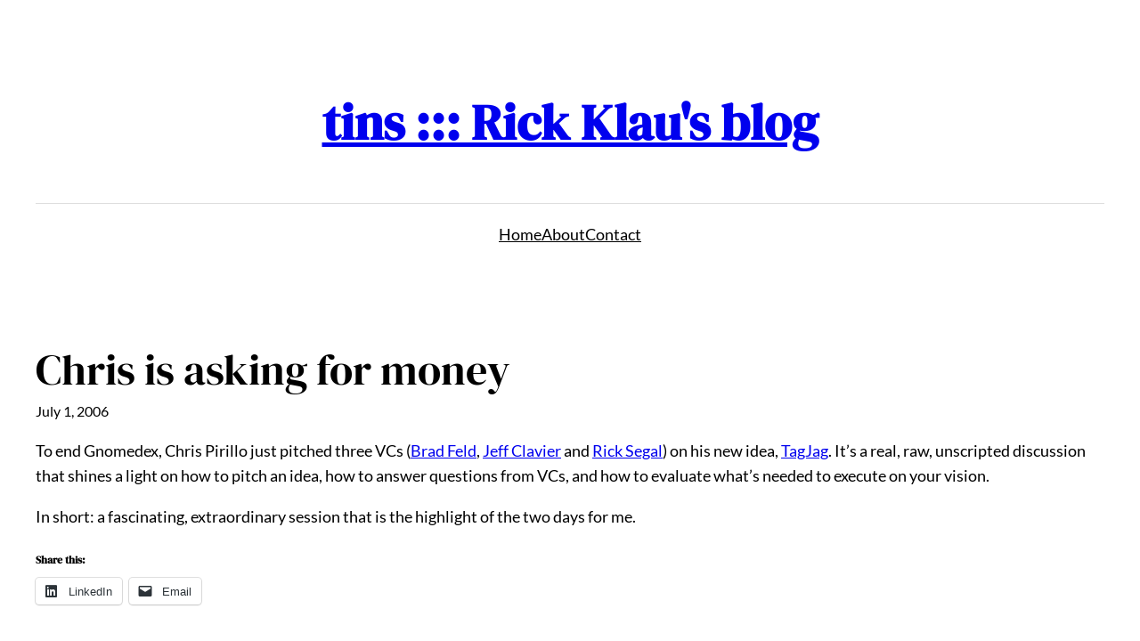

--- FILE ---
content_type: text/javascript
request_url: https://tins.rklau.com/wp-content/plugins/newsletter-glue/assets/js/frontend/gutenberg.min.js?ver=1.3.6.3
body_size: 148
content:
!function(e){"use strict";e(document).on("submit",".ngl-form",function(n){n.preventDefault();var t=e(this),s=e(this).attr("data-app"),l=t.serialize()+"&app="+s+"&action=newsletterglue_block_form_subscribe&security="+newsletterglue_gutenberg.ajaxnonce,r=t.find("button"),o=r.html();console.log(l);e.ajax({type:"post",url:newsletterglue_gutenberg.ajaxurl,data:l,beforeSend:function(){r.html(newsletterglue_gutenberg.please_wait).addClass("ngl-working")},success:function(n){console.log(n),e(".ngl-form-errors").remove(),r.html(o).removeClass("ngl-working"),n.success?(t.find(".ngl-message-overlay").addClass("ngl-show"),t.find("input[type=text], input[type=email]").val(""),setTimeout(function(){t.find(".ngl-message-overlay").removeClass("ngl-show")},3e3)):e(".ngl-form-container").before('<div class="ngl-form-errors">'+n.message+"</div>")}});return!1})}(jQuery);